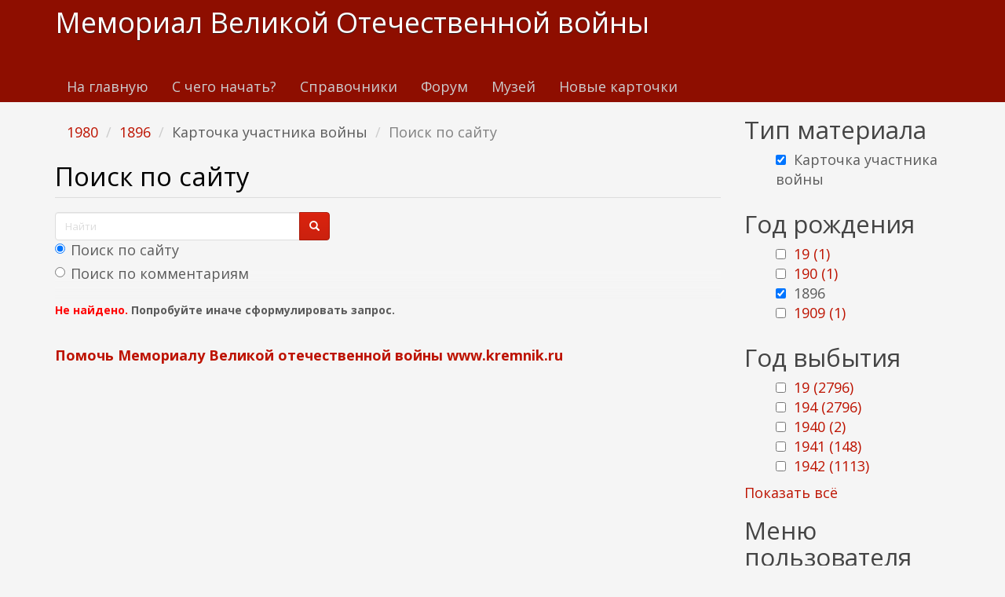

--- FILE ---
content_type: text/html; charset=utf-8
request_url: https://www.kremnik.ru/search?f%5B0%5D=field_god_sm%3A1980&f%5B1%5D=field_god_rog%3A1896&f%5B2%5D=type%3Acard&page=0%2C0%2C0%2C0%2C0%2C0%2C0%2C0%2C0%2C0%2C0%2C1
body_size: 16258
content:
<!DOCTYPE html>
<html lang="ru" dir="ltr"
  xmlns:og="https://ogp.me/ns#">
<head>
  <link rel="profile" href="http://www.w3.org/1999/xhtml/vocab" />
  <meta name="viewport" content="width=device-width, initial-scale=1.0">
  <meta http-equiv="Content-Type" content="text/html; charset=utf-8" />
<link rel="shortcut icon" href="https://www.kremnik.ru/sites/default/files/kremnik_favicon.png" type="image/png" />
<meta name="generator" content="Drupal 7 (https://www.drupal.org)" />
<link rel="canonical" href="https://www.kremnik.ru/search" />
<link rel="shortlink" href="https://www.kremnik.ru/search" />
<meta property="og:site_name" content="Мемориал Великой Отечественной войны" />
<meta property="og:type" content="article" />
<meta property="og:url" content="https://www.kremnik.ru/search" />
<meta property="og:title" content="Поиск по сайту" />
  <title>Поиск по сайту | Мемориал Великой Отечественной войны</title>
  <link type="text/css" rel="stylesheet" href="https://www.kremnik.ru/sites/default/files/css/css_lQaZfjVpwP_oGNqdtWCSpJT1EMqXdMiU84ekLLxQnc4.css" media="all" />
<link type="text/css" rel="stylesheet" href="https://www.kremnik.ru/sites/default/files/css/css__LeQxW73LSYscb1O__H6f-j_jdAzhZBaesGL19KEB6U.css" media="all" />
<link type="text/css" rel="stylesheet" href="https://www.kremnik.ru/sites/default/files/css/css_-TNq6F6EH1K3WcBMUMQP90OkyCq0Lyv1YnyoEj3kxiU.css" media="screen" />
<style media="print">#sb-container{position:relative;}#sb-overlay{display:none;}#sb-wrapper{position:relative;top:0;left:0;}#sb-loading{display:none;}
</style>
<link type="text/css" rel="stylesheet" href="https://www.kremnik.ru/sites/default/files/css/css_th7mP909SSxtL4rvlnA8QCWlVeJ2ecP1Ntj2MDijv0E.css" media="all" />
<link type="text/css" rel="stylesheet" href="https://www.kremnik.ru/sites/default/files/css/css_QV2FIkVzl4QSH9d8KOW0tzo1keaD_vexoC4bubYWEfs.css" media="all" />
<link type="text/css" rel="stylesheet" href="https://cdn.jsdelivr.net/npm/bootswatch@3.4.0/simplex/bootstrap.min.css" media="all" />
<link type="text/css" rel="stylesheet" href="https://cdn.jsdelivr.net/npm/@unicorn-fail/drupal-bootstrap-styles@0.0.2/dist/3.1.1/7.x-3.x/drupal-bootstrap-simplex.min.css" media="all" />
<link type="text/css" rel="stylesheet" href="https://www.kremnik.ru/sites/default/files/css/css_zjNcCr_957ablmEpMaKaUqRmyPJ0nSsr9z__BYhDkLU.css" media="all" />
  <!-- HTML5 element support for IE6-8 -->
  <!--[if lt IE 9]>
    <script src="https://cdn.jsdelivr.net/html5shiv/3.7.3/html5shiv-printshiv.min.js"></script>
  <![endif]-->
  <script src="https://www.kremnik.ru/sites/default/files/js/js_Pt6OpwTd6jcHLRIjrE-eSPLWMxWDkcyYrPTIrXDSON0.js"></script>
<script src="https://www.kremnik.ru/sites/default/files/js/js_IsPuUPqWOSuCM6hqb-_YYneqVOBE1jAVq-ySYCyaOMQ.js"></script>
<script src="https://cdn.jsdelivr.net/npm/bootstrap@3.4.0/dist/js/bootstrap.min.js"></script>
<script src="https://www.kremnik.ru/sites/default/files/js/js_E6xHR_BdOC-VEx96WNmv7vZ_eiw4gXGorVqhYFx8lfY.js"></script>
<script src="https://www.kremnik.ru/sites/default/files/js/js_BvNTu1a2syDrRxB7RbSBYq_11bZ2pfXHNO_-v77oXKs.js"></script>
<script src="https://www.kremnik.ru/sites/default/files/js/js_F5Pcl2HuH8TjKB2KUciyaxfqFjUB9bKIn0niKzaKpJ0.js"></script>
<script>
          Shadowbox.path = "/sites/all/libraries/shadowbox/";
        </script>
<script>jQuery.extend(Drupal.settings, {"basePath":"\/","pathPrefix":"","setHasJsCookie":0,"ajaxPageState":{"theme":"kremnik","theme_token":"mlZlZk73hAdH9IPPvAfGX5YgtVca9G7o52BCuEd9B2A","jquery_version":"1.12","jquery_version_token":"3uLXpUyF_RitSD-aKNUqA93ScaFd_rfpFthIVjFHQcM","js":{"sites\/all\/modules\/jquery_update\/replace\/jquery\/1.12\/jquery.min.js":1,"misc\/jquery-extend-3.4.0.js":1,"misc\/jquery-html-prefilter-3.5.0-backport.js":1,"misc\/jquery.once.js":1,"misc\/drupal.js":1,"sites\/all\/modules\/jquery_update\/js\/jquery_browser.js":1,"sites\/all\/modules\/jquery_update\/replace\/ui\/ui\/minified\/jquery.ui.core.min.js":1,"sites\/all\/modules\/jquery_update\/replace\/ui\/ui\/minified\/jquery.ui.widget.min.js":1,"sites\/all\/modules\/jquery_update\/replace\/ui\/ui\/minified\/jquery.ui.effect.min.js":1,"sites\/all\/modules\/jquery_update\/replace\/ui\/ui\/minified\/jquery.ui.mouse.min.js":1,"sites\/all\/modules\/jquery_update\/replace\/ui\/ui\/minified\/jquery.ui.sortable.min.js":1,"sites\/all\/libraries\/shadowbox\/shadowbox.js":1,"sites\/all\/modules\/shadowbox\/shadowbox_auto.js":1,"sites\/all\/modules\/jquery_update\/replace\/ui\/external\/jquery.cookie.js":1,"sites\/all\/modules\/jquery_update\/replace\/jquery.form\/4\/jquery.form.min.js":1,"misc\/form-single-submit.js":1,"misc\/ajax.js":1,"sites\/all\/modules\/jquery_update\/js\/jquery_update.js":1,"https:\/\/cdn.jsdelivr.net\/npm\/bootstrap@3.4.0\/dist\/js\/bootstrap.min.js":1,"sites\/all\/modules\/entityreference\/js\/entityreference.js":1,"sites\/all\/modules\/upload_progress\/js\/upload_progress.js":1,"sites\/all\/modules\/comment_notify\/comment_notify.js":1,"sites\/all\/modules\/back_to_top\/js\/back_to_top.js":1,"public:\/\/languages\/ru_48DV8195r91BAWGrGVdT6RMfCP0FilPrIHzEFTPs5hU.js":1,"sites\/all\/libraries\/colorbox\/jquery.colorbox-min.js":1,"sites\/all\/libraries\/DOMPurify\/purify.min.js":1,"sites\/all\/modules\/colorbox\/js\/colorbox.js":1,"sites\/all\/modules\/colorbox\/styles\/default\/colorbox_style.js":1,"sites\/all\/modules\/floating_block\/floating_block.js":1,"sites\/all\/modules\/custom_search\/js\/custom_search.js":1,"sites\/all\/modules\/views\/js\/base.js":1,"sites\/all\/themes\/bootstrap\/js\/misc\/_progress.js":1,"sites\/all\/modules\/views\/js\/ajax_view.js":1,"sites\/all\/modules\/hide_submit\/js\/hide_submit.js":1,"sites\/all\/themes\/bootstrap\/js\/modules\/views\/js\/ajax_view.js":1,"sites\/all\/themes\/bootstrap\/js\/misc\/ajax.js":1,"0":1,"sites\/all\/modules\/jquery_loadinganimation\/jquery_loadinganimation.js":1,"sites\/all\/themes\/bootstrap\/js\/bootstrap.js":1,"sites\/all\/modules\/extlink\/js\/extlink.js":1,"sites\/all\/modules\/facetapi\/facetapi.js":1,"1":1},"css":{"modules\/system\/system.base.css":1,"misc\/ui\/jquery.ui.core.css":1,"misc\/ui\/jquery.ui.theme.css":1,"sites\/all\/libraries\/shadowbox\/shadowbox.css":1,"0":1,"modules\/field\/theme\/field.css":1,"sites\/all\/modules\/logintoboggan\/logintoboggan.css":1,"modules\/node\/node.css":1,"sites\/all\/modules\/extlink\/css\/extlink.css":1,"sites\/all\/modules\/views\/css\/views.css":1,"sites\/all\/modules\/comment_notify\/comment_notify.css":1,"sites\/all\/modules\/back_to_top\/css\/back_to_top.css":1,"sites\/all\/modules\/ckeditor\/css\/ckeditor.css":1,"sites\/all\/modules\/colorbox\/styles\/default\/colorbox_style.css":1,"sites\/all\/modules\/ctools\/css\/ctools.css":1,"sites\/all\/modules\/custom_search\/custom_search.css":1,"sites\/all\/modules\/facetapi\/facetapi.css":1,"sites\/all\/modules\/jquery_loadinganimation\/jquery_loadinganimation.css":1,"sites\/all\/modules\/hide_submit\/css\/hide_submit.css":1,"https:\/\/cdn.jsdelivr.net\/npm\/bootswatch@3.4.0\/simplex\/bootstrap.min.css":1,"https:\/\/cdn.jsdelivr.net\/npm\/@unicorn-fail\/drupal-bootstrap-styles@0.0.2\/dist\/3.1.1\/7.x-3.x\/drupal-bootstrap-simplex.min.css":1,"sites\/all\/themes\/kremnik\/css\/style.css":1}},"colorbox":{"opacity":"0.85","current":"{current} \u0438\u0437 {total}","previous":"\u00ab \u041f\u0440\u0435\u0434\u044b\u0434\u0443\u0449\u0438\u0439","next":"\u0421\u043b\u0435\u0434\u0443\u044e\u0449\u0438\u0439 \u00bb","close":"\u0417\u0430\u043a\u0440\u044b\u0442\u044c","maxWidth":"98%","maxHeight":"98%","fixed":true,"mobiledetect":true,"mobiledevicewidth":"480px","file_public_path":"\/sites\/default\/files","specificPagesDefaultValue":"admin*\nimagebrowser*\nimg_assist*\nimce*\nnode\/add\/*\nnode\/*\/edit\nprint\/*\nprintpdf\/*\nsystem\/ajax\nsystem\/ajax\/*"},"floating_block":{"settings":{".privatemsg-message-participants":[],"#block-block-37":[]},"minWidth":"0"},"shadowbox":{"animate":true,"animateFade":true,"animSequence":"wh","auto_enable_all_images":0,"auto_gallery":0,"autoplayMovies":true,"continuous":false,"counterLimit":10,"counterType":"default","displayCounter":true,"displayNav":true,"enableKeys":true,"fadeDuration":0.35,"handleOversize":"resize","handleUnsupported":"link","initialHeight":160,"initialWidth":320,"language":"ru","modal":false,"overlayColor":"#000","overlayOpacity":0.8,"resizeDuration":0.55,"showMovieControls":true,"slideshowDelay":0,"viewportPadding":20,"useSizzle":false},"custom_search":{"form_target":"_self","solr":1},"hide_submit":{"hide_submit_status":true,"hide_submit_method":"disable","hide_submit_css":"hide-submit-disable","hide_submit_abtext":"","hide_submit_atext":"","hide_submit_hide_css":"hide-submit-processing","hide_submit_hide_text":"Processing...","hide_submit_indicator_style":"expand-left","hide_submit_spinner_color":"#000","hide_submit_spinner_lines":12,"hide_submit_hide_fx":"1","hide_submit_reset_time":7000},"urlIsAjaxTrusted":{"\/search":true,"\/search?f%5B0%5D=field_god_sm%3A1980\u0026f%5B1%5D=field_god_rog%3A1896\u0026f%5B2%5D=type%3Acard\u0026page=0%2C0%2C0%2C0%2C0%2C0%2C0%2C0%2C0%2C0%2C0%2C1":true,"\/views\/ajax":true},"views":{"ajax_path":"\/views\/ajax","ajaxViews":{"views_dom_id:f673fafcc289b366abd4d6e7ceb4cc35":{"view_name":"last_materials","view_display_id":"block_1","view_args":"","view_path":"search","view_base_path":"-","view_dom_id":"f673fafcc289b366abd4d6e7ceb4cc35","pager_element":"11"},"views_dom_id:8adae0c019fcecd632055dfd3d59101d":{"view_name":"comments_recent","view_display_id":"block","view_args":"","view_path":"search","view_base_path":"comments\/recent","view_dom_id":"8adae0c019fcecd632055dfd3d59101d","pager_element":"11"}}},"back_to_top":{"back_to_top_button_trigger":"100","back_to_top_button_text":"\u041a \u043d\u0430\u0447\u0430\u043b\u0443 \u0441\u0442\u0440\u0430\u043d\u0438\u0446\u044b","#attached":{"library":[["system","ui"]]}},"jquery_loadinganimation":{"module_path":"sites\/all\/modules\/jquery_loadinganimation","show_on_ajax":0,"show_on_href":0,"show_on_form_submit":1,"close_on_click":1,"close_on_esc":1,"jquery_loadinganimation_path_match_exclude":"admin\/*\r\npanels\/*\r\nnode\/*\/panelizer\/*\r\njs\/*\r\najax\/*","subselector":""},"extlink":{"extTarget":"_blank","extClass":"ext","extLabel":"(\u0432\u043d\u0435\u0448\u043d\u044f\u044f \u0441\u0441\u044b\u043b\u043a\u0430)","extImgClass":0,"extIconPlacement":"append","extSubdomains":1,"extExclude":"","extInclude":"","extCssExclude":"","extCssExplicit":"","extAlert":0,"extAlertText":"This link will take you to an external web site. We are not responsible for their content.","mailtoClass":"mailto","mailtoLabel":"(\u0441\u0441\u044b\u043b\u043a\u0430 \u0434\u043b\u044f \u043e\u0442\u043f\u0440\u0430\u0432\u043a\u0438 email)","extUseFontAwesome":false},"facetapi":{"facets":[{"limit":"20","id":"facetapi-facet-search-apidefault-node-index-block-type","searcher":"search_api@default_node_index","realmName":"block","facetName":"type","queryType":null,"widget":"facetapi_checkbox_links","showMoreText":"Show more","showFewerText":"Show fewer","makeCheckboxes":1},{"limit":"5","id":"facetapi-facet-search-apidefault-node-index-block-field-god-rog","searcher":"search_api@default_node_index","realmName":"block","facetName":"field_god_rog","queryType":null,"widget":"facetapi_checkbox_links","showMoreText":"\u041f\u043e\u043a\u0430\u0437\u0430\u0442\u044c \u0432\u0441\u0451","showFewerText":"\u0421\u043a\u0440\u044b\u0442\u044c","makeCheckboxes":1},{"limit":"5","id":"facetapi-facet-search-apidefault-node-index-block-field-god-sm","searcher":"search_api@default_node_index","realmName":"block","facetName":"field_god_sm","queryType":null,"widget":"facetapi_checkbox_links","showMoreText":"\u041f\u043e\u043a\u0430\u0437\u0430\u0442\u044c \u0432\u0441\u0451","showFewerText":"\u0421\u043a\u0440\u044b\u0442\u044c","makeCheckboxes":1}]},"bootstrap":{"anchorsFix":"0","anchorsSmoothScrolling":"0","formHasError":0,"popoverEnabled":0,"popoverOptions":{"animation":1,"html":0,"placement":"right","selector":"","trigger":"click","triggerAutoclose":1,"title":"","content":"","delay":0,"container":"body"},"tooltipEnabled":0,"tooltipOptions":{"animation":1,"html":0,"placement":"auto left","selector":"","trigger":"hover focus","delay":0,"container":"body"}}});</script>
  <!-- Yandex.RTB -->
<script>window.yaContextCb=window.yaContextCb||[]</script>
<script src="https://yandex.ru/ads/system/context.js" async></script>
</head>
<body class="navbar-is-static-top html not-front not-logged-in one-sidebar sidebar-second page-search">
  <div id="skip-link">
    <a href="#main-content" class="element-invisible element-focusable">Перейти к основному содержанию</a>
  </div>
    <header id="navbar" role="banner" class="navbar navbar-static-top navbar-default">
  <div class="container">
    <div class="navbar-header">
      
              <a class="name navbar-brand" href="/" title="Главная">Мемориал Великой Отечественной войны</a>
      
              <button type="button" class="navbar-toggle" data-toggle="collapse" data-target=".navbar-collapse">
          <span class="sr-only">Toggle navigation</span>
          <span class="icon-bar"></span>
          <span class="icon-bar"></span>
          <span class="icon-bar"></span>
        </button>
          </div>

          <div class="navbar-collapse collapse">
        <nav role="navigation">
                      <ul class="menu nav navbar-nav"><li class="first leaf"><a href="/">На главную</a></li>
<li class="leaf"><a href="/advise" title="С чего начать поиск участников Великой Отечественной войны">С чего начать?</a></li>
<li class="leaf"><a href="/forum/141">Справочники</a></li>
<li class="leaf"><a href="/forum">Форум</a></li>
<li class="leaf"><a href="/mmvov" title="Музей-мемориал Великой Отечественной войны в Казанском Кремле.
Министерство Культуры Республики Татарстан. Национальный музей Республики Татарстан.">Музей</a></li>
<li class="last leaf"><a href="/db1">Новые карточки</a></li>
</ul>                                      </nav>
      </div>
      </div>
</header>

<div class="main-container container">

  <header role="banner" id="page-header">
    
      <div class="region region-header">
    <section id="block-block-43" class="block block-block clearfix">

      
  <!-- Yandex.RTB R-A-14922681-5 -->
<div id="yandex_rtb_R-A-14922681-5"></div>
<script>
window.yaContextCb.push(() => {
    Ya.Context.AdvManager.render({
        "blockId": "R-A-14922681-5",
        "renderTo": "yandex_rtb_R-A-14922681-5"
    })
})
</script>
</section>
  </div>
  </header> <!-- /#page-header -->

  <div class="row">

    
    <section class="col-sm-9">
            <ol class="breadcrumb"><li><a href="/search?f%5B0%5D=field_god_sm%3A1980" class="active">1980</a></li>
<li><a href="/search?f%5B0%5D=field_god_sm%3A1980&amp;f%5B1%5D=field_god_rog%3A1896" class="active">1896</a></li>
<li>Карточка участника войны</li>
<li class="active">Поиск по сайту</li>
</ol>      <a id="main-content"></a>
                    <h1 class="page-header">Поиск по сайту</h1>
                                                          <div class="region region-content">
    <section id="block-block-37" class="block block-block clearfix">

      
  <form class="search-form form-search content-search" role="search" action="/search?f%5B0%5D=field_god_sm%3A1980&amp;f%5B1%5D=field_god_rog%3A1896&amp;f%5B2%5D=type%3Acard&amp;page=0%2C0%2C0%2C0%2C0%2C0%2C0%2C0%2C0%2C0%2C0%2C1" method="post" id="search-block-form" accept-charset="UTF-8"><div><div>
      <h2 class="element-invisible">Форма поиска</h2>
    <div class="input-group"><input title="Введите ключевые слова для поиска." class="custom-search-box form-control form-text" placeholder="Найти" type="text" id="edit-search-block-form--2" name="search_block_form" value="" size="15" maxlength="128" /><span class="input-group-btn"><button type="submit" class="btn btn-primary"><span class="icon glyphicon glyphicon-search" aria-hidden="true"></span>
</button></span></div><div class="form-item form-item-custom-search-paths form-type-radios form-group"><div id="edit-custom-search-paths" class="form-radios"><div class="form-item form-item-custom-search-paths form-type-radio radio"> <label class="control-label" for="edit-custom-search-paths-searchkey-key"><input type="radio" id="edit-custom-search-paths-searchkey-key" name="custom_search_paths" value="search?key=[key]" checked="checked" class="form-radio" />Поиск по сайту</label>
</div><div class="form-item form-item-custom-search-paths form-type-radio radio"> <label class="control-label" for="edit-custom-search-paths-comment-searchkey-key"><input type="radio" id="edit-custom-search-paths-comment-searchkey-key" name="custom_search_paths" value="comment-search?key=[key]" class="form-radio" />Поиск по комментариям</label>
</div></div></div><div class="form-actions form-wrapper form-group" id="edit-actions"><button class="element-invisible btn btn-primary form-submit" type="submit" id="edit-submit" name="op" value="Найти">Найти</button>
</div><input type="hidden" name="form_build_id" value="form-by9MluQT2k4-ddYx-e6iN9HVnQidyJSZ1h39PoCxcwM" />
<input type="hidden" name="form_id" value="search_block_form" />
</div>
</div></form>
</section>
<section id="block-system-main" class="block block-system clearfix">

      
  <div class="view view-site-search view-id-site_search view-display-id-page view-dom-id-0c42dd2f53790df927326f9cf0d6ac21">
        
      <div class="view-filters">
      <form action="/search" method="get" id="views-exposed-form-site-search-page" accept-charset="UTF-8"><div><div class="views-exposed-form">
  <div class="views-exposed-widgets clearfix">
          <div id="edit-key-wrapper" class="views-exposed-widget views-widget-filter-search_api_views_fulltext">
                  <label for="edit-key">
            Поиск по тексту          </label>
                        <div class="views-widget">
          <div class="form-item form-item-key form-type-textfield form-group"><input class="form-control form-text" type="text" id="edit-key" name="key" value="" size="30" maxlength="128" /></div>        </div>
              </div>
                    <div class="views-exposed-widget views-submit-button">
      <button type="submit" id="edit-submit-site-search" name="" value="Применить" class="btn btn-info form-submit">Применить</button>
    </div>
      </div>
</div>
</div></form>    </div>
  
  
      <div class="view-empty">
      <p><span style="font-size:14px"><strong><span style="color:rgb(255, 0, 0)">Не найдено.</span> Попробуйте иначе сформулировать запрос.</strong></span></p>
    </div>
  
  
  
  
  
  
</div>
</section>
<section id="block-block-9" class="block block-block clearfix">

      
  <p> </p>
<p><b><a href="/node/462764">Помочь Мемориалу Великой отечественной войны www.kremnik.ru</a></b></p>

</section>
  </div>
    </section>

          <aside class="col-sm-3" role="complementary">
          <div class="region region-sidebar-second">
    <section id="block-facetapi-zih8esyfkvwkemttztglem1grylaarmk" class="block block-facetapi clearfix">

        <h2 class="block-title">Тип материала</h2>
    
  <ul class="facetapi-facetapi-checkbox-links facetapi-facet-type" id="facetapi-facet-search-apidefault-node-index-block-type"><li class="active leaf"><a href="/search?f%5B0%5D=field_god_sm%3A1980&amp;f%5B1%5D=field_god_rog%3A1896" class="facetapi-checkbox facetapi-zero-results facetapi-active active active" id="facetapi-link">(-) <span class="element-invisible"> Remove Карточка участника войны filter </span></a>Карточка участника войны</li>
</ul>
</section>
<section id="block-facetapi-rlsv1fefnc01pkzxnugrj2uzrhtzbeg2" class="block block-facetapi clearfix">

        <h2 class="block-title">Год рождения</h2>
    
  <ul class="facetapi-facetapi-checkbox-links facetapi-facet-field-god-rog" id="facetapi-facet-search-apidefault-node-index-block-field-god-rog"><li class="leaf"><a href="/search?f%5B0%5D=field_god_sm%3A1980&amp;f%5B1%5D=field_god_rog%3A1896&amp;f%5B2%5D=type%3Acard&amp;f%5B3%5D=field_god_rog%3A19" class="facetapi-checkbox facetapi-inactive active" rel="nofollow" id="facetapi-link--12">19 (1)<span class="element-invisible"> Apply 19 filter </span></a></li>
<li class="leaf"><a href="/search?f%5B0%5D=field_god_sm%3A1980&amp;f%5B1%5D=field_god_rog%3A1896&amp;f%5B2%5D=type%3Acard&amp;f%5B3%5D=field_god_rog%3A190" class="facetapi-checkbox facetapi-inactive active" rel="nofollow" id="facetapi-link--13">190 (1)<span class="element-invisible"> Apply 190 filter </span></a></li>
<li class="active leaf"><a href="/search?f%5B0%5D=field_god_sm%3A1980&amp;f%5B1%5D=type%3Acard" class="facetapi-checkbox facetapi-zero-results facetapi-active active active" id="facetapi-link--14">(-) <span class="element-invisible"> Remove 1896 filter </span></a>1896</li>
<li class="leaf"><a href="/search?f%5B0%5D=field_god_sm%3A1980&amp;f%5B1%5D=field_god_rog%3A1896&amp;f%5B2%5D=type%3Acard&amp;f%5B3%5D=field_god_rog%3A1909" class="facetapi-checkbox facetapi-inactive active" rel="nofollow" id="facetapi-link--15">1909 (1)<span class="element-invisible"> Apply 1909 filter </span></a></li>
</ul>
</section>
<section id="block-facetapi-hkoi0muoi4mco1kxufyduos7sndnbibi" class="block block-facetapi clearfix">

        <h2 class="block-title">Год выбытия</h2>
    
  <ul class="facetapi-facetapi-checkbox-links facetapi-facet-field-god-sm" id="facetapi-facet-search-apidefault-node-index-block-field-god-sm"><li class="leaf"><a href="/search?f%5B0%5D=field_god_sm%3A1980&amp;f%5B1%5D=field_god_rog%3A1896&amp;f%5B2%5D=type%3Acard&amp;f%5B3%5D=field_god_sm%3A19" class="facetapi-checkbox facetapi-inactive active" rel="nofollow" id="facetapi-link--2">19 (2796)<span class="element-invisible"> Apply 19 filter </span></a></li>
<li class="leaf"><a href="/search?f%5B0%5D=field_god_sm%3A1980&amp;f%5B1%5D=field_god_rog%3A1896&amp;f%5B2%5D=type%3Acard&amp;f%5B3%5D=field_god_sm%3A194" class="facetapi-checkbox facetapi-inactive active" rel="nofollow" id="facetapi-link--3">194 (2796)<span class="element-invisible"> Apply 194 filter </span></a></li>
<li class="leaf"><a href="/search?f%5B0%5D=field_god_sm%3A1980&amp;f%5B1%5D=field_god_rog%3A1896&amp;f%5B2%5D=type%3Acard&amp;f%5B3%5D=field_god_sm%3A1940" class="facetapi-checkbox facetapi-inactive active" rel="nofollow" id="facetapi-link--4">1940 (2)<span class="element-invisible"> Apply 1940 filter </span></a></li>
<li class="leaf"><a href="/search?f%5B0%5D=field_god_sm%3A1980&amp;f%5B1%5D=field_god_rog%3A1896&amp;f%5B2%5D=type%3Acard&amp;f%5B3%5D=field_god_sm%3A1941" class="facetapi-checkbox facetapi-inactive active" rel="nofollow" id="facetapi-link--5">1941 (148)<span class="element-invisible"> Apply 1941 filter </span></a></li>
<li class="leaf"><a href="/search?f%5B0%5D=field_god_sm%3A1980&amp;f%5B1%5D=field_god_rog%3A1896&amp;f%5B2%5D=type%3Acard&amp;f%5B3%5D=field_god_sm%3A1942" class="facetapi-checkbox facetapi-inactive active" rel="nofollow" id="facetapi-link--6">1942 (1113)<span class="element-invisible"> Apply 1942 filter </span></a></li>
<li class="leaf"><a href="/search?f%5B0%5D=field_god_sm%3A1980&amp;f%5B1%5D=field_god_rog%3A1896&amp;f%5B2%5D=type%3Acard&amp;f%5B3%5D=field_god_sm%3A1943" class="facetapi-checkbox facetapi-inactive active" rel="nofollow" id="facetapi-link--7">1943 (992)<span class="element-invisible"> Apply 1943 filter </span></a></li>
<li class="leaf"><a href="/search?f%5B0%5D=field_god_sm%3A1980&amp;f%5B1%5D=field_god_rog%3A1896&amp;f%5B2%5D=type%3Acard&amp;f%5B3%5D=field_god_sm%3A1944" class="facetapi-checkbox facetapi-inactive active" rel="nofollow" id="facetapi-link--8">1944 (421)<span class="element-invisible"> Apply 1944 filter </span></a></li>
<li class="leaf"><a href="/search?f%5B0%5D=field_god_sm%3A1980&amp;f%5B1%5D=field_god_rog%3A1896&amp;f%5B2%5D=type%3Acard&amp;f%5B3%5D=field_god_sm%3A1945" class="facetapi-checkbox facetapi-inactive active" rel="nofollow" id="facetapi-link--9">1945 (117)<span class="element-invisible"> Apply 1945 filter </span></a></li>
<li class="leaf"><a href="/search?f%5B0%5D=field_god_sm%3A1980&amp;f%5B1%5D=field_god_rog%3A1896&amp;f%5B2%5D=type%3Acard&amp;f%5B3%5D=field_god_sm%3A1946" class="facetapi-checkbox facetapi-inactive active" rel="nofollow" id="facetapi-link--10">1946 (3)<span class="element-invisible"> Apply 1946 filter </span></a></li>
<li class="active leaf"><a href="/search?f%5B0%5D=field_god_rog%3A1896&amp;f%5B1%5D=type%3Acard" class="facetapi-checkbox facetapi-zero-results facetapi-active active active" id="facetapi-link--11">(-) <span class="element-invisible"> Remove 1980 filter </span></a>1980</li>
</ul>
</section>
<section id="block-system-user-menu" class="block block-system block-menu clearfix">

        <h2 class="block-title">Меню пользователя</h2>
    
  <ul class="menu nav"><li class="first leaf"><a href="/user/login" title=""><span class="glyphicon glyphicon-log-out" aria-hidden="true"></span> Вход / Регистрация</a></li>
<li class="last leaf"><a href="/kniga-pamiati" title=""><span class="glyphicon glyphicon-book" aria-hidden="true"></span> Книга памяти</a></li>
</ul>
</section>
<section id="block-views-last-materials-block-1" class="block block-views clearfix">

        <h2 class="block-title">Последние материалы</h2>
    
  <div class="view view-last-materials view-id-last_materials view-display-id-block_1 view-dom-id-f673fafcc289b366abd4d6e7ceb4cc35">
        
  
  
      <div class="view-content">
        <div class="views-row views-row-1 views-row-odd views-row-first">
      
  <div class="views-field views-field-title">        <span class="field-content"><a href="/node/470759" title="УРОЖЕНЦЫ И ЖИТЕЛИ ТАТАРСКОЙ РЕСПУБЛИКИ, ПОГИБШИЕ И УМЕРШИЕ ОТ РАН И В ПЛЕНУ В 1939-1945 гг.">ОНИ НЕ ВЕРНУЛИСЬ ИЗ БОЯ. Буква &quot;Мух - Мяч&quot;. Часть 53</a></span>  </div>  </div>
  <div class="views-row views-row-2 views-row-even">
      
  <div class="views-field views-field-title">        <span class="field-content"><a href="/node/470757" title="УРОЖЕНЦЫ И ЖИТЕЛИ ТАТАРСКОЙ РЕСПУБЛИКИ, ПОГИБШИЕ И УМЕРШИЕ ОТ РАН И В ПЛЕНУ В 1939-1945 гг.">ОНИ НЕ ВЕРНУЛИСЬ ИЗ БОЯ. Буква &quot;Муб - Муфт&quot;. Часть 52</a></span>  </div>  </div>
  <div class="views-row views-row-3 views-row-odd">
      
  <div class="views-field views-field-title">        <span class="field-content"><a href="/node/470756" title="НАЧИНАЮ НОВОЕ НАПРАВЛЕНИЕ ПОИСКА:
&quot;НАГРАЖДЕННЫЕ ПОСМЕРТНО&quot;">НАГРАЖДЕННЫЕ ПОСМЕРТНО</a></span>  </div>  </div>
  <div class="views-row views-row-4 views-row-even">
      
  <div class="views-field views-field-title">        <span class="field-content"><a href="/node/470755" title="УРОЖЕНЦЫ И ЖИТЕЛИ ТАТАРСКОЙ РЕСПУБЛИКИ, ПОГИБШИЕ И УМЕРШИЕ ОТ РАН И В ПЛЕНУ В 1939-1945 гг.">ОНИ НЕ ВЕРНУЛИСЬ ИЗ БОЯ. Буква &quot;Миф - Мряс&quot;. Часть 51</a></span>  </div>  </div>
  <div class="views-row views-row-5 views-row-odd">
      
  <div class="views-field views-field-title">        <span class="field-content"><a href="/node/470754" title="&quot;ГЕРОИ БЕЗ ЗВЕЗД ИЗ ТАТАРСТАНА&quot; В РЫБНОЙ СЛОБОДЕ
23 декабря в музее Петра Савинова в гимназии № 1 с.Рыбная Слобода состоялась презентация книги &quot;Герои без звезд из Татарстана&quot;.
Напомним, что в нее вошли биографические данные 300 уроженцев и жителей Татарской республики, которые в годы Великой...">КНИГА О ГЕРОЯХ - МУЗЕЮ САВИНОВА В РЫБНОЙ СЛОБОДЕ</a></span>  </div>  </div>
  <div class="views-row views-row-6 views-row-even">
      
  <div class="views-field views-field-title">        <span class="field-content"><a href="/node/470753" title="УРОЖЕНЦЫ И ЖИТЕЛИ ТАТАРСКОЙ РЕСПУБЛИКИ, ПОГИБШИЕ И УМЕРШИЕ ОТ РАН И В ПЛЕНУ В 1939-1945 гг.">ОНИ НЕ ВЕРНУЛИСЬ ИЗ БОЯ. Буква &quot;Минга - Митя&quot;. Часть 50</a></span>  </div>  </div>
  <div class="views-row views-row-7 views-row-odd">
      
  <div class="views-field views-field-title">        <span class="field-content"><a href="/node/470752" title="ПРЕЗЕНТАЦИЯ КНИГИ &quot;ГЕРОИ БЕЗ ЗВЕЗД ИЗ ТАТАРСТАНА&quot; В АРСКЕ">&quot;ГЕРОИ БЕЗ ЗВЕЗД ИЗ ТАТАРСТАНА&quot; - В АРСКЕ</a></span>  </div>  </div>
  <div class="views-row views-row-8 views-row-even">
      
  <div class="views-field views-field-title">        <span class="field-content"><a href="/node/470749">Статья в газете &quot;Зеленодольская Правда &quot; о братьях Романовичах, участниках ВОв</a></span>  </div>  </div>
  <div class="views-row views-row-9 views-row-odd">
      
  <div class="views-field views-field-title">        <span class="field-content"><a href="/node/470748" title="Здравствуйте! Если это возможно, помогите пожалуйста определить награды прадедушки. Фото, к сожалению, только, такое
">Помогите определить награды</a></span>  </div>  </div>
  <div class="views-row views-row-10 views-row-even views-row-last">
      
  <div class="views-field views-field-title">        <span class="field-content"><a href="/node/470747" title="13 декабря в кинотеатре &quot;Мир&quot; г.Казани, в ходе презентации очередную книгу &quot;Герои без звезд из Татарстана&quot; автор М. Черепанов передал сестре Миншакира Ахмедзяновича АХМЕДЗЯНОВА.
Работа велась по проекту «Имена героев — на малую родину». Проект реализуется при поддержке Президентского фонда...">КНИГА О ГЕРОЯХ - СЕМЬЕ АХМЕДЗЯНОВА</a></span>  </div>  </div>
    </div>
  
      <ul class="pager"><li class="pager-previous"><a href="/search?f%5B0%5D=field_god_sm%3A1980&amp;f%5B1%5D=field_god_rog%3A1896&amp;f%5B2%5D=type%3Acard&amp;page=0%2C0%2C0%2C0%2C0%2C0%2C0%2C0%2C0%2C0%2C0%2C0">&lt; </a></li>
<li class="pager-current">2 из 471</li>
<li class="pager-next"><a href="/search?f%5B0%5D=field_god_sm%3A1980&amp;f%5B1%5D=field_god_rog%3A1896&amp;f%5B2%5D=type%3Acard&amp;page=0%2C0%2C0%2C0%2C0%2C0%2C0%2C0%2C0%2C0%2C0%2C2"> &gt;</a></li>
</ul>  
  
  
  
  
</div>
</section>
<section id="block-views-comments-recent-block" class="block block-views clearfix">

        <h2 class="block-title">Последние комментарии</h2>
    
  <div class="view view-comments-recent view-id-comments_recent view-display-id-block view-dom-id-8adae0c019fcecd632055dfd3d59101d">
        
  
  
      <div class="view-content">
      <div class="item-list">    <ul>          <li class="views-row views-row-1 views-row-odd views-row-first">  
  <div class="views-field views-field-subject">        <span class="field-content recent-comment"><a href="/comment/172537#comment-172537" title="Рахим - 20.01.2026 - 15:08:      Зинатуллин Хикмат
Документ, уточняющий потери
Воинское звание: гв. красноармеец
Последнее место службы: п/п 670 часть 202
Дата выбытия: 23.12.1942
Причина выбытия: убит
Место захоронения: Сталинградская обл., Островск.
Информация об архиве -
Источник информации: ВК Республики Татарстан
Дело ист. информации: инв. 125
https://pamyat-naroda.ru/heroes/memorial-chelovek_dopolnitelnoe_doneseni...
Зиннатуллин Хикмат.
Списки призыва и демобилизации
Дата рождения: __.__.1898
Наименование военкомата:...">Re: ЗИННАТУЛЛИН ХИКМАТУЛЛА ЗИННАТУЛЛОВИЧ</a></span>  </div>  
  <div class="views-field views-field-timestamp">        <span class="field-content"><em class="placeholder">1 день 4 часа</em> назад</span>  </div></li>
          <li class="views-row views-row-2 views-row-even">  
  <div class="views-field views-field-subject">        <span class="field-content recent-comment"><a href="/comment/172535#comment-172535" title="Хатира Мансуровна - 20.01.2026 - 11:57:      САХАБУТДИНОВ ГАЙФЕТДИН САХАБЕТДИНОВИЧ
Информация из документов ВПП/ЗП
ID 2000288637
Фамилия
Сахбеттинов
Имя
Гайфей
Дата рождения/Возраст
__.__.1907
Дата и место призыва
Сармановский РВК, Татарская АССР, Сармановский р-н
Воинское звание
рядовой
Название ВПП/ЗП
103 зсп 37 зсд
Дата прибытия
Не ранее 06.09.1941
Откуда прибыл
Сармановский РВК, Татарская АССР, Сармановский р-н
Номер команды
103
Название источника донесения
ЦАМО
Номер фонда источника информации
8388
Номер описи источника информации...">Re: САХАБУТДИНОВ ГАЙФЕТДИН САХАБЕТДИНОВИЧ. НЕ ПРОПАЛ.ПОГИБ</a></span>  </div>  
  <div class="views-field views-field-timestamp">        <span class="field-content"><em class="placeholder">1 день 7 часов</em> назад</span>  </div></li>
          <li class="views-row views-row-3 views-row-odd">  
  <div class="views-field views-field-subject">        <span class="field-content recent-comment"><a href="/comment/172534#comment-172534" title="Хатира Мансуровна - 20.01.2026 - 11:46:      Информация из документов, уточняющих потери
ID 60888079
Фамилия Хафизов
Имя Варис
Отчество Хафизович
Дата рождения/Возраст __.__.1902
Дата и место призыва 30.09.1941 Нурлатский РВК, Татарская АССР, Нурлатский р-н
Воинское звание красноармеец
Причина выбытия пропал без вести
Дата выбытия __.11.1943
Название источника донесения ЦАМО
Номер фонда источника информации 58
Номер описи источника информации 977520
Номер дела источника информации 404
https://obd-memorial.ru/html/info.htm?id=60888079...">Re: ХАФИЗОВ ВАРИС ХАФИЗОВИЧ. НЕ ПРОПАЛ.ПОГИБ</a></span>  </div>  
  <div class="views-field views-field-timestamp">        <span class="field-content"><em class="placeholder">1 день 7 часов</em> назад</span>  </div></li>
          <li class="views-row views-row-4 views-row-even">  
  <div class="views-field views-field-subject">        <span class="field-content recent-comment"><a href="/comment/172533#comment-172533" title="Хатира Мансуровна - 20.01.2026 - 11:27:      Информация из документов ВПП/ЗП
ID 1993619829
Фамилия
Хафизов
Имя
Абдрахмон
Дата рождения/Возраст
__.__.1902
Место рождения
Татарская АССР, Казанская обл., Сармановский р-н, д. Иштырак
Дата и место призыва
06.09.1941 Сармановский РВК, Татарская АССР, Сармановский р-н
Воинское звание
красноармеец
Название ВПП/ЗП
223 азсп 55 А
Дата прибытия
13.09.1942
Откуда прибыл
288 зсп
Номер команды
14286, 14299
Название источника донесения
ЦАМО
Номер фонда источника информации
8519
Номер описи источника...">Re: ХАФИЗОВ АБДРАХМАН.  В БАЗЕ НЕ НАШЛА.</a></span>  </div>  
  <div class="views-field views-field-timestamp">        <span class="field-content"><em class="placeholder">1 день 7 часов</em> назад</span>  </div></li>
          <li class="views-row views-row-5 views-row-odd">  
  <div class="views-field views-field-subject">        <span class="field-content recent-comment"><a href="/comment/172531#comment-172531" title="Хатира Мансуровна - 20.01.2026 - 10:01:      Информация из донесения о безвозвратных потерях
ID 50720398
Добавить в избранное
Фамилия Закиров
Имя Харис
Дата рождения/Возраст __.__.1907
Место рождения Татарская АССР, Бугманский р-н
Дата и место призыва Бугульминский РВК, Татарская АССР, Бугульминский р-н
Последнее место службы 304 сд
Воинское звание красноармеец
Причина выбытия пропал без вести
Дата выбытия 24.06.1942
Место выбытия Украинская ССР, Харьковская обл., с. Сеньково, в районе
Название источника донесения ЦАМО
Номер фонда...">Re: ЗАКИРОВ ХАРИС(ХАФИЗ) ЗАКИРОВИЧ,1909</a></span>  </div>  
  <div class="views-field views-field-timestamp">        <span class="field-content"><em class="placeholder">1 день 9 часов</em> назад</span>  </div></li>
          <li class="views-row views-row-6 views-row-even">  
  <div class="views-field views-field-subject">        <span class="field-content recent-comment"><a href="/comment/172530#comment-172530" title="Хатира Мансуровна - 20.01.2026 - 09:32:      Информация из донесения о безвозвратных потерях
ID 2183340
Фамилия Насибулин
Имя Харис
Отчество Гареевич
Дата рождения/Возраст __.__.1910
Место рождения Татарская АССР, Алексеевский р-н
Дата и место призыва Каширский РВК, Московская обл., Каширский р-н
Последнее место службы 72 гв. сд
Воинское звание сержант
Причина выбытия пропал без вести
Дата выбытия 05.07.1943
Место выбытия Курская обл., Шебекинский р-н, Масло-Пристанский с/с, п. Маслова Пристань
Название источника донесения ЦАМО
Номер...">Re: НАСЫБУЛЛИН ХАРИС ГАРЕЕВИЧ</a></span>  </div>  
  <div class="views-field views-field-timestamp">        <span class="field-content"><em class="placeholder">1 день 9 часов</em> назад</span>  </div></li>
          <li class="views-row views-row-7 views-row-odd">  
  <div class="views-field views-field-subject">        <span class="field-content recent-comment"><a href="/comment/172529#comment-172529" title="Хатира Мансуровна - 20.01.2026 - 09:00:      Здравствуйте!
 РАзместим что есть по бойцу.
Учетно-послужная картотека офицерского состава
ID 70011633850
Добавить в избранное
Фамилия Курбатов
Имя Петр
Отчество Иларионович (Илларионович)
Дата рождения/Возраст 14.01.1919
Место рождения Курганская обл., Щучанский р-н, с. Медведь (Челябинская обл.)
Дата и место призыва __.__.1939
Место службы 104 тп
Воинское звание лейтенант
Причина выбытия Пропал без вести
Дата выбытия __.07.1941
Название источника донесения Центральный Архив Министерства...">Re: Курбатов Петр Илларионович, 1919 г.р.</a></span>  </div>  
  <div class="views-field views-field-timestamp">        <span class="field-content"><em class="placeholder">1 день 10 часов</em> назад</span>  </div></li>
          <li class="views-row views-row-8 views-row-even">  
  <div class="views-field views-field-subject">        <span class="field-content recent-comment"><a href="/comment/172528#comment-172528" title="Хатира Мансуровна - 19.01.2026 - 14:02:       ПОЛНОЕ ИСКАЖЕНИЕ ДАННЫХ.
ИМЯ ЗАННАТ ИСКАЖЕНО КАК ФАНАТ. ТОЖЕ САМОЕ И С ФАМИЛИЕЙ.
СОВПАДАЕТ ТОЛЬКО МЕСТО ЖИТЕЛЬСТВА.ДАННЫЕ ЖЕНЫ И ГОД РОЖДЕНИЯ,

Списки призыва и демобилизации
ID 60012789414
Добавить в избранное
Фамилия Насибуллин
Имя Зиннатулла
Дата рождения/Возраст __.__.1915
Дата и место призыва 26.08.1941 Сармановский РВК, Татарская АССР, Сармановский р-н
Название источника донесения ВК Республики Татарстан
Номер фонда источника информации ВК Сармановского и Муслюмовского районов
Номер дела...">Re: НАСЫБУЛЛИН ЗИННАТУЛЛА НАСЫБУЛЛОВИЧ. НЕ ПРОПАЛ.ПОГИБ</a></span>  </div>  
  <div class="views-field views-field-timestamp">        <span class="field-content"><em class="placeholder">2 дня 5 часов</em> назад</span>  </div></li>
          <li class="views-row views-row-9 views-row-odd">  
  <div class="views-field views-field-subject">        <span class="field-content recent-comment"><a href="/comment/172527#comment-172527" title="Stasy - 18.01.2026 - 13:32:      Здравствуйте! Огромное спасибо за ответ. Подскажите как можно получить в ЦАМО в читальном зале документы по личному составу 520 сп? Необходимо для этого доказывать родство?">Re: Книга Памяти погибших за Воронежский край</a></span>  </div>  
  <div class="views-field views-field-timestamp">        <span class="field-content"><em class="placeholder">3 дня 5 часов</em> назад</span>  </div></li>
          <li class="views-row views-row-10 views-row-even">  
  <div class="views-field views-field-subject">        <span class="field-content recent-comment"><a href="/comment/172526#comment-172526" title="Хатира Мансуровна - 16.01.2026 - 21:08:      Потрудитесь прочитать.
Не повтор.">Re: БОРИСОВ ВАСИЛИЙ МИХАЙЛОВИЧ. ДОПОЛНЕНИЯ.</a></span>  </div>  
  <div class="views-field views-field-timestamp">        <span class="field-content"><em class="placeholder">4 дня 22 часа</em> назад</span>  </div></li>
          <li class="views-row views-row-11 views-row-odd">  
  <div class="views-field views-field-subject">        <span class="field-content recent-comment"><a href="/comment/172525#comment-172525" title="Хатира Мансуровна - 16.01.2026 - 09:39:      27.05.1943
Списки призыва и демобилизации
ID 60013167810
Добавить в избранное
Фамилия Борисов
Имя Василий
Отчество Михаилович (Михайлович)
Дата рождения/Возраст __.__.1923
Дата и место призыва 16.04.1942 Бавлинский РВК, Татарская АССР, Бавлинский р-н
Дата убытия 16.04.1942
Куда убыл (название) Ютазинский РВК
Куда убыл (адрес) Татарская АССР, Ютазинский р-н
Название источника донесения ВК Московской обл.
Номер фонда источника информации ВК г. Бавлы, Бавлинского и Юталинского районов
Номер дела...">Re: БОРИСОВ ВАСИЛИЙ МИХАЙЛОВИЧ . ДОПОЛНЕНИЯ.</a></span>  </div>  
  <div class="views-field views-field-timestamp">        <span class="field-content"><em class="placeholder">5 дней 9 часов</em> назад</span>  </div></li>
          <li class="views-row views-row-12 views-row-even">  
  <div class="views-field views-field-subject">        <span class="field-content recent-comment"><a href="/comment/172524#comment-172524" title="Хатира Мансуровна - 16.01.2026 - 09:11:      ВОЗМОЖНО О НЕМ.
Информация о военнопленном
ID 916114864
Фамилия Васильев
Имя Борис
Отчество Михайлович
Дата рождения/Возраст 04.02.1916
Место рождения Татария, Казань
Дата пленения 02.07.1941
Место пленения Минск
Лагерь шталаг IV H (304)
Лагерный номер 3467
Судьба попал в плен
Воинское звание рядовой
Название источника донесения Архив ФСБ - Ленинградская область
Номер дела источника информации Ящик 1877
https://obd-memorial.ru/html/info.htm?id=916114864
Васильев Борис Михайлович 1916г.р.
Год...">Re: ВАСИЛЬЕВ БОРИС МИХАЙЛОВИЧ</a></span>  </div>  
  <div class="views-field views-field-timestamp">        <span class="field-content"><em class="placeholder">5 дней 10 часов</em> назад</span>  </div></li>
          <li class="views-row views-row-13 views-row-odd">  
  <div class="views-field views-field-subject">        <span class="field-content recent-comment"><a href="/comment/9924#comment-9924" title="Хатира Мансуровна - 19.01.2012 - 13:04:      Во-первых, здравствуйте.
Только донесение военкомата:
Номер записи 	63968494
Фамилия	Губаев
Имя	Наби
Дата рождения	__.__.1903
Дата и место призыва	07.07.1941 Кайбицкий РВК, Татарская АССР, Кайбицкий р-н
Воинское звание	красноармеец
Причина выбытия	пропал без вести
Дата выбытия	__.02.1942
Название источника информации	ЦАМО
Номер фонда источника информации	58
Номер описи источника информации	977520
Номер дела источника информации	495.........жена-Губаева Гайша, прож. дер. Мурали.
http://obd-...">Re: ГУБАЕВ НАБИ</a></span>  </div>  
  <div class="views-field views-field-timestamp">        <span class="field-content"><em class="placeholder">1 неделя 2 часа</em> назад</span>  </div></li>
          <li class="views-row views-row-14 views-row-even">  
  <div class="views-field views-field-subject">        <span class="field-content recent-comment"><a href="/comment/172523#comment-172523" title="Кирилл Базаров - 13.01.2026 - 20:58:      Татьяна Юрьевна... написал(а): Мой прапрадед


 родной брат моей бабушки Богдановой (Батуро в девичестве) Лидии Антоновны">Re: БАТУРО ИВАН АНТОНОВИЧ</a></span>  </div>  
  <div class="views-field views-field-timestamp">        <span class="field-content"><em class="placeholder">1 неделя 22 часа</em> назад</span>  </div></li>
          <li class="views-row views-row-15 views-row-odd views-row-last">  
  <div class="views-field views-field-subject">        <span class="field-content recent-comment"><a href="/comment/172522#comment-172522" title="К_Ира - 12.01.2026 - 02:10:      Добрый день!
 Нугаев Махмут Сабетович
Дата рождения: __.__.1905
Место рождения: Саратовская обл., Жерновский р-н, с. Новиустуза
Наименование военкомата: Чуйский РВК, Казахская ССР, Джамбулская обл., Чуйский р-н
Дата и место призыва: Чуйский РВК, Казахская ССР, Джамбулская обл., Чуйский р-н
Воинское звание: красноармеец
Военно-пересыльный пункт: 364 зсп
Выбытие из воинской части: Не позднее 09.08.1942
Куда выбыл: 520 сп
Номер команды: 13126
Место призыва: Чуйский РВК, Казахская ССР, Джамбулская...">Re: Книга Памяти погибших за Воронежский край</a></span>  </div>  
  <div class="views-field views-field-timestamp">        <span class="field-content"><em class="placeholder">1 неделя 2 дня</em> назад</span>  </div></li>
      </ul></div>    </div>
  
      <ul class="pager"><li class="pager-previous"><a href="/search?f%5B0%5D=field_god_sm%3A1980&amp;f%5B1%5D=field_god_rog%3A1896&amp;f%5B2%5D=type%3Acard&amp;page=0%2C0%2C0%2C0%2C0%2C0%2C0%2C0%2C0%2C0%2C0%2C0"> ‹ </a></li>
<li class="pager-current">2 из 10743</li>
<li class="pager-next"><a href="/search?f%5B0%5D=field_god_sm%3A1980&amp;f%5B1%5D=field_god_rog%3A1896&amp;f%5B2%5D=type%3Acard&amp;page=0%2C0%2C0%2C0%2C0%2C0%2C0%2C0%2C0%2C0%2C0%2C2">  › </a></li>
</ul>  
  
      
<div class="more-link">
  <a href="/comments/recent">
    Показать все комментарии  </a>
</div>
  
  
  
</div>
</section>
<section id="block-block-15" class="block block-block clearfix">

      
  <p>&nbsp;</p>
<!-- begin of Top100 code 
<script id="top100Counter" type="text/javascript" src="http://counter.rambler.ru/top100.jcn?2720192"></script>
<noscript>
<a href="http://top100.rambler.ru/navi/2720192/">
<img src="http://counter.rambler.ru/top100.cnt?2720192" alt="Rambler's Top100" border="0" />
</a>
</noscript>
end of Top100 code -->


<p>

<!-- Yandex.Metrika informer -->
<a href="http://metrika.yandex.ru/stat/?id=7537255&amp;from=informer"
target="_blank" rel="nofollow"><img src="//bs.yandex.ru/informer/7537255/3_0_FFFFFFFF_FFFFFFFF_0_pageviews"
style="width:88px; height:31px; border:0;" alt="Яндекс.Метрика" title="Яндекс.Метрика: данные за сегодня (просмотры, визиты и уникальные посетители)" /></a>
<!-- /Yandex.Metrika informer -->

<!-- Yandex.Metrika counter -->
<div style="display:none;"><script type="text/javascript">
(function(w, c) {
    (w[c] = w[c] || []).push(function() {
        try {
            w.yaCounter7537255 = new Ya.Metrika({id:7537255, enableAll: true, ut: 'noindex'});
        }
        catch(e) { }
    });
})(window, "yandex_metrika_callbacks");
</script></div>
<script src="//mc.yandex.ru/metrika/watch.js" type="text/javascript" defer="defer"></script>
<noscript><div><img src="//mc.yandex.ru/watch/7537255?ut=noindex" style="position:absolute; left:-9999px;" alt="" /></div></noscript>
<!-- /Yandex.Metrika counter -->



<!-- Rating@Mail.ru counter -->
<script type="text/javascript">//<![CDATA[
var _tmr = _tmr || [];
_tmr.push({id: "1675109", type: "pageView", start: (new Date()).getTime()});
(function (d, w) {
   var ts = d.createElement("script"); ts.type = "text/javascript"; ts.async = true;
   ts.src = (d.location.protocol == "https:" ? "https:" : "http:") + "//top-fwz1.mail.ru/js/code.js";
   var f = function () {var s = d.getElementsByTagName("script")[0]; s.parentNode.insertBefore(ts, s);};
   if (w.opera == "[object Opera]") { d.addEventListener("DOMContentLoaded", f, false); } else { f(); }
})(document, window);
//]]></script><noscript><div style="position:absolute;left:-10000px;">
<img src="//top-fwz1.mail.ru/counter?id=1675109;js=na" style="border:0;" height="1" width="1" alt="Рейтинг@Mail.ru" />
</div></noscript>
<!-- //Rating@Mail.ru counter -->
<!-- Rating@Mail.ru logo -->
<a href="http://top.mail.ru/jump?from=1675109">
<img src="//top-fwz1.mail.ru/counter?id=1675109;t=479;l=1" 
style="border:0;" height="31" width="88" alt="Рейтинг@Mail.ru" /></a>
<!-- //Rating@Mail.ru logo -->

<a href="https://webmaster.yandex.ru/siteinfo/?site=www.kremnik.ru"><img width="88" height="31" alt="" border="0" src="https://yandex.ru/cycounter?www.kremnik.ru&theme=light&lang=ru"/></a>
</noindex>
<p>&nbsp;</p>
</section>
<section id="block-block-3" class="block block-block clearfix">

      
  <!-- Yandex.RTB R-A-14922681-2 -->
<div id="yandex_rtb_R-A-14922681-2"></div>
<script>
window.yaContextCb.push(() => {
    Ya.Context.AdvManager.render({
        "blockId": "R-A-14922681-2",
        "renderTo": "yandex_rtb_R-A-14922681-2"
    })
})
</script>
</section>
  </div>
      </aside>  <!-- /#sidebar-second -->
    
  </div>
</div>

  <footer class="footer container">
      <div class="region region-footer">
    <section id="block-views-site-admins-block" class="block block-views clearfix">

        <h2 class="block-title">Администраторы</h2>
    
  <div class="view view-site-admins view-id-site_admins view-display-id-block view-dom-id-d9a4fa1f21dbc46b068d2d5a7ddee123">
        
  
  
      <div class="view-content">
        <div class="views-row views-row-1 views-row-odd views-row-first">
      
  <div class="views-field views-field-name user-admin">        <span class="field-content"><a href="/user/139" title="Информация о пользователе." class="username">Хатира Мансуровна</a></span>  </div>  </div>
  <div class="views-row views-row-2 views-row-even">
      
  <div class="views-field views-field-name user-admin">        <span class="field-content"><a href="/user/464" title="Информация о пользователе." class="username">Инна Rub</a></span>  </div>  </div>
  <div class="views-row views-row-3 views-row-odd">
      
  <div class="views-field views-field-name user-admin">        <span class="field-content"><a href="/user/18216" title="Информация о пользователе." class="username">Рахим</a></span>  </div>  </div>
  <div class="views-row views-row-4 views-row-even">
      
  <div class="views-field views-field-name user-admin">        <span class="field-content"><a href="/user/45399" title="Информация о пользователе." class="username">Винни</a></span>  </div>  </div>
  <div class="views-row views-row-5 views-row-odd">
      
  <div class="views-field views-field-name user-admin">        <span class="field-content"><a href="/user/34499" title="Информация о пользователе." class="username">Мидхатов Ильхам...</a></span>  </div>  </div>
  <div class="views-row views-row-6 views-row-even">
      
  <div class="views-field views-field-name user-admin">        <span class="field-content"><a href="/user/47065" title="Информация о пользователе." class="username">Панькова Ольга</a></span>  </div>  </div>
  <div class="views-row views-row-7 views-row-odd">
      
  <div class="views-field views-field-name user-admin">        <span class="field-content"><a href="/user/34763" title="Информация о пользователе." class="username">Гөлнара</a></span>  </div>  </div>
  <div class="views-row views-row-8 views-row-even">
      
  <div class="views-field views-field-name user-admin">        <span class="field-content"><a href="/user/9781" title="Информация о пользователе." class="username">venera i</a></span>  </div>  </div>
  <div class="views-row views-row-9 views-row-odd">
      
  <div class="views-field views-field-name user-admin">        <span class="field-content"><a href="/user/50038" title="Информация о пользователе." class="username">Ушаков Александр М.</a></span>  </div>  </div>
  <div class="views-row views-row-10 views-row-even">
      
  <div class="views-field views-field-name user-admin">        <span class="field-content"><a href="/user/6" title="Информация о пользователе." class="username">Михаил Черепанов</a></span>  </div>  </div>
  <div class="views-row views-row-11 views-row-odd">
      
  <div class="views-field views-field-name user-admin">        <span class="field-content"><a href="/user/68804" title="Информация о пользователе." class="username">Tatiana Al</a></span>  </div>  </div>
  <div class="views-row views-row-12 views-row-even">
      
  <div class="views-field views-field-name user-admin">        <span class="field-content"><a href="/user/60705" title="Информация о пользователе." class="username">Венедиктов Олег</a></span>  </div>  </div>
  <div class="views-row views-row-13 views-row-odd">
      
  <div class="views-field views-field-name user-admin">        <span class="field-content"><a href="/user/22058" title="Информация о пользователе." class="username">Евгений Порфильев</a></span>  </div>  </div>
  <div class="views-row views-row-14 views-row-even">
      
  <div class="views-field views-field-name user-admin">        <span class="field-content"><a href="/user/32741" title="Информация о пользователе." class="username">лилия317</a></span>  </div>  </div>
  <div class="views-row views-row-15 views-row-odd">
      
  <div class="views-field views-field-name user-admin">        <span class="field-content"><a href="/user/63719" title="Информация о пользователе." class="username">444 иптап</a></span>  </div>  </div>
  <div class="views-row views-row-16 views-row-even views-row-last">
      
  <div class="views-field views-field-name user-admin">        <span class="field-content"><a href="/user/3803" title="Информация о пользователе." class="username">Ирина Кокуркина</a></span>  </div>  </div>
    </div>
  
  
  
  
  
  
</div>
</section>
<section id="block-block-41" class="block block-block clearfix">

      
  <!-- Yandex.RTB R-A-14922681-1 -->
<div id="yandex_rtb_R-A-14922681-1"></div>
<script>
window.yaContextCb.push(() => {
    Ya.Context.AdvManager.render({
        "blockId": "R-A-14922681-1",
        "renderTo": "yandex_rtb_R-A-14922681-1"
    })
})
</script>
</section>
  </div>
  </footer>

<br>Владелец домена, создание и сопровождение сайта — <a href="http://art16.ru">Елена Сунгатова.</a><br>Первоначальный вариант
Книги Памяти (2007 г.) предоставлен — <a href="mailto:echovoyni@ya.ru">Михаилом Черепановым</a>.
<br><span style="color:#D3D3D3"><small>Время генерации: 0.080 сек</small></span><p> </p>
	
<!-- Установить радио переключатель для поиска -->
<script>
	if (window.location.href.match("comment-search")) {
		//alert('1');
		jQuery('#edit-custom-search-paths-comment-searchkey-key--2').prop("checked", true);
		jQuery('#edit-custom-search-paths-comment-searchkey-key').prop("checked", true);
	}
</script>
	  <script src="https://www.kremnik.ru/sites/default/files/js/js_34SIBDFr4gom7lZzOJ9s0m4UcZhg7d-ivqSP3qc96w0.js"></script>
<script src="https://www.kremnik.ru/sites/default/files/js/js_MRdvkC2u4oGsp5wVxBG1pGV5NrCPW3mssHxIn6G9tGE.js"></script>
</body>
</html>
